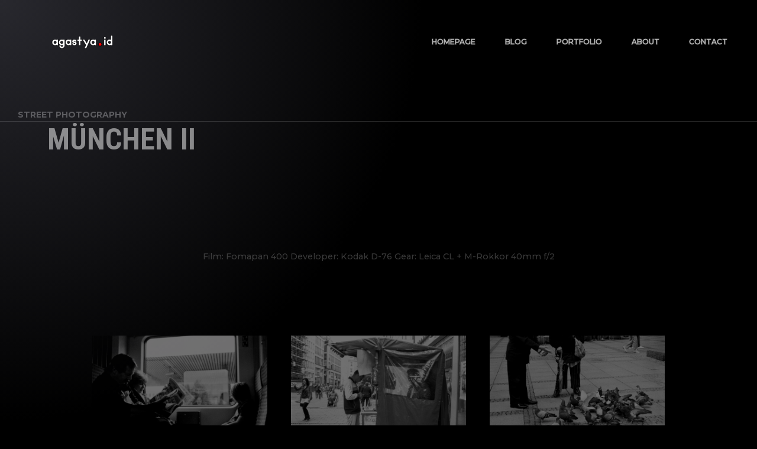

--- FILE ---
content_type: text/css
request_url: https://agastya.id/wp-content/plugins/shadow-core/assets/css/elements.css?ver=6.9
body_size: 4671
content:
/** 
 * Author: Shadow Themes
 * Author URL: http://shadow-themes.com
 */
.shadowcore-widget-holder {
    min-height: 64px;
    display: flex;
    justify-content: center;
    align-items: center;
    text-align: center;
    flex-direction: column;
}
.shadowcore-widget-holder i {
    font-size: 48px;
    line-height: 48px;
}
.shadowcore-widget-holder span {
    display: block;
    text-align: center;
    margin-top: 8px;
}

.shadowcore-pswp-media--video,
.shadowcore-pswp-media--iframe {
	position: absolute;
	overflow: hidden;
	left: 50%;
	top: 50%;
	transform: translate(-50%, -50%);
}
.shadowcore-pswp-media--video video,
.shadowcore-pswp-media--iframe iframe {
	width: 100%;
	height: 100%;
	pointer-events: all;
	will-change: transform, opacity;
	transition: transform 0.3s, opacity 0.3s;
	opacity: 0;
	transform: scale(0.75);
	position: absolute;
	left: 0;
	top: 0;
	border: none;
}
.shadowcore-pswp-media--video.is-inview video,
.shadowcore-pswp-media--iframe.is-inview iframe {
	opacity: 1;
	transform: scale(1);
}
.shadowcore-pswp-image-wrap {
	position: absolute;
	left: 0;
	top: 0;
	pointer-events: all;
}
.shadowcore-pswp-image-wrap img {
	position: static;
	pointer-events: none;
}

/* 01. COUNTDOWN
   -------------- */
.shadowcore-coming-soon {
	display: flex;
	flex-direction: row;
}
.shadowcore-coming-soon > div {
	width: 25%;
	text-align: center;
}
.shadowcore-coming-soon .shadowcore-coming-soon__count {
	font-size: 80px;
	line-height: 85px;
	margin: 0 0 0 0;
}
.shadowcore-coming-soon .shadowcore-coming-soon__label {
	display: none;
	text-transform: uppercase;
}
.shadowcore-labels-state--yes .shadowcore-coming-soon .shadowcore-coming-soon__label {
	display: block;
}
.shadowcore-coming-soon time {
	display: none;
}

/* 02. CIRCLE PROGRESS BAR
   ------------------------ */
.shadowcore-progress-item {
	text-align: center;
}
.shadowcore-progress-item-wrap svg {
	display: block;
	margin: 0 auto;
}
.shadowcore-progress-item-wrap {
	position: relative;
	display: block;
	padding: 0 60px;
	stroke-width: 5px;
}
.shadowcore-progress-counter {
	display: none;
	position: absolute;
	left: 0;
	top: 0;
	justify-content: center;
	align-items: center;
	width: 100%;
	height: 100%;
	transform: translateX(5px);
}
.shadowcore-progress-counter:after {
    content: '%';
}
.shadowcore-progress-item-wrap svg circle.shadowcore-progress-circle--bar {
	stroke-linecap: round;
	transition: stroke-dashoffset 3s ease-in-out;
}
.shadowcore-progress-state--yes .shadowcore-progress-counter {
	display: flex;
}
.shadowcore-progress-label {
	display: block;
}

/* 03. INFO CARD
   ------------- */
.shadowcore-service-card-grid {
	display: flex;
	flex-direction: row;
	flex-wrap: wrap;
}
.shadowcore-service-card {
	display: flex;
	flex-direction: column;
}
.shadowcore-grid-column--1 .shadowcore-service-card {
	width: 100%;
	box-sizing: border-box;
}
.shadowcore-grid-column--2 .shadowcore-service-card {
	width: 50%;
	box-sizing: border-box;
}
.shadowcore-grid-column--3 .shadowcore-service-card {
	width: 33.33%;
	box-sizing: border-box;
}
.shadowcore-grid-column--4 .shadowcore-service-card {
	width: 25%;
	box-sizing: border-box;
}
.shadowcore-swap-cotent--yes .shadowcore-service-card {
	flex-direction: column-reverse;
}
.shadowcore-service-card__head {
	display: flex;
	position: relative;
	z-index: 3;
}
.shadowcore-infocard-layout--horizontal .shadowcore-service-card__head {
	flex-direction: row;
	justify-content: space-between;
	align-items: center;
	align-items: flex-start;
	align-items: center;
	align-items: flex-end;
}
.shadowcore-infocard-layout--horizontal.shadowcore-swap-head--yes .shadowcore-service-card__head {
	flex-direction: row-reverse;
}

.shadowcore-infocard-layout--vertical .shadowcore-service-card__head {
	flex-direction: column;
	align-items: center;
}
.shadowcore-infocard-layout--vertical.shadowcore-swap-head--yes .shadowcore-service-card__head {
	flex-direction: column-reverse;
}
.shadowcore-service-card__head img {
	width: 100%;
	height: auto;
	display: block;
}
.shadowcore-service-card__image {
	max-width: 100%;
}
.shadowcore-service-card__label span {
	display: none;
}
.shadowcore-service-card__label span:last-child {
	display: block;
}
.shadowcore-caption-above--yes .shadowcore-service-card__label span:first-child {
	display: block;
}
.shadowcore-caption-above--yes .shadowcore-service-card__label span:last-child {
	display: none;
}
.shadowcore-service-card__link > a {
	transition: color 0.3s, border 0.3s, background 0.3s, box-shadow 0.3s;
}

/* 04. SIMPLE BLOG
   --------------- */
.elementor-editor-active .shadowcore-blog-listing a {
	pointer-events: none;
}

/* 05. TESTIMONIALS GRID
   --------------------- */
.shadowcore-grid-column--1 .shadowcore-testimonials-item {
	width: 100%;
	box-sizing: border-box;
}
.shadowcore-grid-column--2 .shadowcore-testimonials-item {
	width: 50%;
	box-sizing: border-box;
}
.shadowcore-grid-column--3 .shadowcore-testimonials-item {
	width: 33.33%;
	box-sizing: border-box;
}
.shadowcore-grid-column--4 .shadowcore-testimonials-item {
	width: 25%;
	box-sizing: border-box;
}
.shadowcore-testimonials-grid {
	display: flex;
	flex-wrap: wrap;
}
.shadowcore-testimonials-item {
	box-sizing: border-box;
	display: flex;
	flex-direction: column;
}
.shadowcore-testimonials-grid .shadowcore-testimonials-item__author {
	display: flex;
	justify-content: space-between;
	position: relative;
	z-index: 3;
}
.shadowcore-testimonials-grid .shadowcore-testimonials-item__author img {
	display: block;
}
.shadowcore-swap-cotent--yes .shadowcore-testimonials-item {
	flex-direction: column-reverse;
}
.shadowcore-testimonials-item__author {
	display: flex;
	position: relative;
	z-index: 3;
}
.shadowcore-testimonials-carousel .shadowcore-testimonials-item__author {
	margin-left: auto;
	margin-right: auto;
}
.shadowcore-testimonials-layout--horizontal .shadowcore-testimonials-item__author {
	flex-direction: row;
	justify-content: space-between;
	align-items: center;
	align-items: flex-start;
	align-items: center;
	align-items: flex-end;
}
.shadowcore-testimonials-layout--horizontal.shadowcore-swap-head--yes .shadowcore-testimonials-item__author {
	flex-direction: row-reverse;
}
.shadowcore-testimonials-layout--vertical .shadowcore-testimonials-item__author {
	flex-direction: column;
	align-items: center;
}
.shadowcore-testimonials-layout--vertical.shadowcore-swap-head--yes .shadowcore-testimonials-item__author {
	flex-direction: column-reverse;
}
.shadowcore-testimonials-item__author--name span {
	display: none;
}
.shadowcore-testimonials-item__author--name span:last-child {
	display: block;
}
.shadowcore-op-above--yes .shadowcore-testimonials-item__author--name span:first-child {
	display: block;
}
.shadowcore-op-above--yes .shadowcore-testimonials-item__author--name span:last-child {
	display: none;
}
.shadowcore-testimonials-item__content {
	display: flex;
}

/* 05. TESTIMONIALS CAROUSEL
   ------------------------- */
.shadowcore-testimonials-carousel .shadowcore-testimonials-item {
	cursor: grab;
}
.shadowcore-testimonials-carousel .shadowcore-testimonials-item__content p:first-child:before,
.shadowcore-testimonials-carousel .shadowcore-testimonials-item__content p:last-child:after {
	display: inline;
}
.shadowcore-testimonials-carousel .shadowcore-testimonials-item__content p:first-child:before {
	content: '\201c';
}
.shadowcore-testimonials-carousel .shadowcore-testimonials-item__content p:last-child:after {
	content: '\201d';
}
.shadowcore-testimonials-carousel .shadowcore-testimonials-item__author {
	position: relative;
	display: inline-flex;
}
.shadowcore-testimonials-carousel .shadowcore-testimonials-item__author--name {
	position: relative;
	z-index: 3;
	display: flex;
	flex-direction: column;
}
.shadowcore-owl-container .owl-dots {
	text-align: center;
	margin: 0 auto;
	padding: 30px 0 0 0;
}
.shadowcore-testimonials-carousel .owl-dots button.owl-dot {
	width: 10px;
	height: 10px;
	display: inline-flex;
	justify-content: center;
	align-items: center;
	margin: 0 10px;
}
.shadowcore-testimonials-carousel .owl-dots button.owl-dot span {
	display: block;
	width: 10px;
	height: 10px;
	border-radius: 50%;
	background: #ffffff;
	opacity: 0.25;
	transition: opacity 0.3s, transform 0.3s, background 0.3s, border 0.3s;
}
.shadowcore-testimonials-carousel .owl-dots button.owl-dot:hover span {
	opacity: 0.5;
}
.shadowcore-testimonials-carousel .owl-dots button.owl-dot.active span {
	opacity: 0.75;
    transform: scale(1.2);
}

/* 06. BEFORE AND AFTER
   -------------------- */
.shadowcore-before-after {
	position: relative;
	overflow: hidden;
	cursor: grab;
}
.shadowcore-before-after img {
	display: block;
	width: 100%;
	height: auto;
	opacity: 0;
}
.shadowcore-before-after div.shadowcore-before-after-img {
	position: absolute;
	left: 0;
	top: 0;
	height: 100%;
	width: 100%;
	background: no-repeat center;
	background-size: cover;
}
.shadowcore-before-after.shadowcore-before-after--h div.shadowcore-before-after-img {
	background-position: left center;
}
.shadowcore-before-after.shadowcore-before-after--v div.shadowcore-before-after-img {
	background-position: center top;
}
.shadowcore-before-after div.shadowcore-after-img-wrap {
	width: 50%;
	overflow: hidden;
	display: flex;
	flex-wrap: nowrap;
}
.shadowcore-before-after div.shadowcore-after-img {
	width: 100%;
	background: no-repeat center;
	background-size: cover;
	position: absolute;
	left: 0;
	top: 0;
}
.shadowcore-before-after div.shadowcore-after-img img {
	display: block;
	max-width: none;
}
.shadowcore-before-after-divider {
	display: block;
	position: absolute;
	left: 0;
	top: 0;
	pointer-events: none;
}
.shadowcore-before-after-divider:before {
	content: '';
	display: none;
	width: 50px;
	height: 50px;
	background: #000000;
	transform: rotate(45deg);
	margin: -25px 0 0 -25px;
	position: absolute;
	left: 50%;
	top: 50%;
	z-index: 3;
}
.shadowcore-before-after-divider svg {
	position: absolute;
	left: 50%;
	top: 50%;
	width: 24px;
	height: 14px;
	margin: -7px 0 0 -12px;
	z-index: 5;
	display: none;
}
.shadowcore-divider-icon--yes .shadowcore-before-after-divider:before,
.shadowcore-divider-icon--yes .shadowcore-before-after-divider svg {
	display: block;
}

/* 07. GRID GALLERIES
   ------------------ */
.shadowcore-div-image,
.shadowcore-grid-image,
.shadowcore-gallery-image {
	background: no-repeat center;
	background-size: cover;
	transition: transform 0.3s, opacity 0.3s;
}
.shadowcore-div-image,
.shadowcore-gallery-image.shadowcore-lazy,
.elementor img.shadowcore-lazy,
img.shadowcore-lazy {
	transition: transform 0.3s, opacity 0.3s;
	opacity: 0;
	transform: scale(1.1);
	pointer-events: none;
}
.shadowcore-div-image.is-loaded,
.shadowcore-gallery-image.shadowcore-lazy.is-loaded,
.elementor img.shadowcore-lazy.is-loaded,
img.shadowcore-lazy.is-loaded {
	opacity: 1;
	transform: scale(1);
	pointer-events: auto;
}

/* --- BrickWall Styles --- */
.brickwall-grid {
	position: relative;
}
.brickwall-grid > div {
	position: absolute;
	left: 0;
	top: 0;
}
.brickwall-grid > div.is-appended,
.brickwall-grid > div.is-prepended {
	transform: scale(0);
}
.brickwall-grid:not(.animation--none) > div.brickwall-item {
	transition: transform 0.4s, opacity 0.4s;
	will-change: transform, opacity;
}
.brickwall-grid.animation--slow > div.brickwall-item {
	transition: transform 0.8s, opacity 0.8s;
	will-change: transform, opacity;
}

/* --- Grid Gallery --- */
.shadowcore-grid-column--1 .shadowcore-grid-item {
	width: 100%;
	box-sizing: border-box;
}
.shadowcore-grid-column--2 .shadowcore-grid-item {
	width: 50%;
	box-sizing: border-box;
}
.shadowcore-grid-column--3 .shadowcore-grid-item {
	width: 33.33%;
	box-sizing: border-box;
}
.shadowcore-grid-column--4 .shadowcore-grid-item {
	width: 25%;
	box-sizing: border-box;
}
.shadowcore-grid {
	display: flex;
	flex-wrap: wrap;
}
.shadowcore-gallery-item__inner {
	position: relative;
	overflow: hidden;
}
.shadowcore-grid-item a {
	display: block;
	position: absolute;
	left: 0;
	top: 0;
	width: 100%;
	height: 100%;
	z-index: 5;
}
.elementor-editor-active .shadowcore-grid-item a {
	pointer-events: none;
}
.shadowcore-grid-item img {
	display: block;
	margin: 0 auto;
	transition: transform 0.3s;
	transform-origin: 50% 100%;
}
.shadowcore-gallery-image {
	transform-origin: 50% 100%;
}
.shadowcore-gallery-item__inner:hover .shadowcore-gallery-image,
.shadowcore-gallery-item__inner:hover img {
	transform: scale(1.05);
}
.shadowcore-grid-caption--none .shadowcore-grid-caption {
	display: none;
}
.shadowcore-grid-caption--under .shadowcore-grid-caption {
	display: block;
}
.shadowcore-grid-caption--on_hover .shadowcore-grid-caption,
.shadowcore-grid-caption--on_photo .shadowcore-grid-caption {
	position: absolute;
	left: 0;
	width: 100%;
}
.shadowcore-grid-caption--on_hover.shadowcore-caption-valign--top .shadowcore-grid-caption,
.shadowcore-grid-caption--on_photo.shadowcore-caption-valign--top .shadowcore-grid-caption {
	top: 0;
}
.shadowcore-grid-caption--on_hover.shadowcore-caption-valign--middle .shadowcore-grid-caption,
.shadowcore-grid-caption--on_photo.shadowcore-caption-valign--middle .shadowcore-grid-caption {
	top: 50%;
	transform: translateY(-50%);
}
.shadowcore-grid-caption--on_hover.shadowcore-caption-valign--bottom .shadowcore-grid-caption,
.shadowcore-grid-caption--on_photo.shadowcore-caption-valign--bottom .shadowcore-grid-caption {
	bottom: 0;
}
.shadowcore-grid-caption--on_hover.shadowcore-stretch-caption--yes .shadowcore-grid-caption,
.shadowcore-grid-caption--on_photo.shadowcore-stretch-caption--yes .shadowcore-grid-caption {
	top: 0;
	height: 100%;
	display: flex;
}
.shadowcore-caption-halign--left .shadowcore-grid-caption {
	text-align: left;
}
.shadowcore-caption-halign--center .shadowcore-grid-caption {
	text-align: center;
}
.shadowcore-caption-halign--right .shadowcore-grid-caption {
	text-align: right;
}
.shadowcore-grid-caption--on_hover.shadowcore-stretch-caption--yes.shadowcore-caption-halign--left .shadowcore-grid-caption,
.shadowcore-grid-caption--on_photo.shadowcore-stretch-caption--yes.shadowcore-caption-halign--left .shadowcore-grid-caption {
	justify-content: flex-start;
}
.shadowcore-grid-caption--on_hover.shadowcore-stretch-caption--yes.shadowcore-caption-halign--center .shadowcore-grid-caption,
.shadowcore-grid-caption--on_photo.shadowcore-stretch-caption--yes.shadowcore-caption-halign--center .shadowcore-grid-caption {
	justify-content: center;
}
.shadowcore-grid-caption--on_hover.shadowcore-stretch-caption--yes.shadowcore-caption-halign--right .shadowcore-grid-caption,
.shadowcore-grid-caption--on_photo.shadowcore-stretch-caption--yes.shadowcore-caption-halign--right .shadowcore-grid-caption {
	justify-content: flex-end;
}
.shadowcore-grid-caption--on_hover .shadowcore-grid-caption {
	transition: opacity 0.3s;
	opacity: 0;
}
.shadowcore-grid-caption--on_hover .shadowcore-justified-gallery a:hover .shadowcore-grid-caption,
.shadowcore-grid-caption--on_hover .shadowcore-gallery-item__inner:hover .shadowcore-grid-caption {
	opacity: 1;
}

/* --- Justified Gallery --- */
.shadowcore-justified-gallery a {
	position: relative;
	display: block;
}
.shadowcore-justified-gallery.justified-gallery > .entry-visible > img, 
.shadowcore-justified-gallery.justified-gallery > .entry-visible > a > img {
	transition: transform 0.5s, opacity 0.5s;
}
.shadowcore-justified-gallery a:hover .shadowcore-gallery-image,
.shadowcore-justified-gallery a:hover img {
	transform: scale(1.05);
}
.elementor-editor-active .shadowcore-justified-gallery a {
	pointer-events: none;
}

/* --- Bricks Gallery --- */
.shadowcore-gallery-bricks {
	display: flex;
	flex-direction: row;
	flex-wrap: wrap;
}
.shadowcore-gallery-bricks .shadowcore-gallery-item img {
	display: block;
	width: 100%;
	height: auto;
}
.shadowcore-bricks-layout--1x2 .shadowcore-gallery-bricks .shadowcore-gallery-item:nth-child(3n) {
	width: 100%;
}
.shadowcore-bricks-layout--2x3 .shadowcore-gallery-bricks .shadowcore-gallery-item.is-large,
.shadowcore-bricks-layout--1x2 .shadowcore-gallery-bricks .shadowcore-gallery-item {
	width: 50%;
}
.shadowcore-bricks-layout--2x3 .shadowcore-gallery-bricks .shadowcore-gallery-item.is-small {
	width: 33.33%;
}

/* --- Adjusted Gallery --- */
.shadowcore-gallery-adjusted .shadowcore-grid-item {
	display: inline-flex;
	flex-direction: column;
	justify-content: center;
}

/* 08. KENBURNS GALLERY
   -------------------- */
.elementor-widget-shadow-gallery-kenburns.shadowcore-kenburns-height--screen .shadowcore-kenburns-wrap {
    height: 100vh;
}
.shadowcore-kenburns,
.shadowcore-kenburns > div,
.shadowcore-kenburns > div > .shadowcore-kenburns-slide-image,
.shadowcore-kenburns-overlay {
    position: absolute;
    left: 0;
    top: 0;
    width: 100%;
    height: 100%;
}
.shadowcore-kenburns > div > .shadowcore-kenburns-slide-image {
    z-index: 1;
}
.shadowcore-kenburns-overlay {
    background-color: rgba(0,0,0,0.3);
    display: none;
    z-index: 3;
}
.shadowcore-kenburns-overlay--yes .shadowcore-kenburns-overlay {
    display: block;
}
.shadowcore-kenburns-wrap {
    position: relative;
    display: block;
    overflow: hidden;
}
.shadowcore-kenburns-wrap .shadowcore-kenburns-title {
    display: none;
    will-change: transform, opacity;
    position: relative;
    z-index: 5;
    box-sizing: border-box;
}
.shadowcore-kenburns-description {
    display: none;
}
.shadowcore-kenburns-descr--yes .shadowcore-kenburns-wrap .shadowcore-kenburns-description,
.shadowcore-kenburns-captions--yes .shadowcore-kenburns-wrap .shadowcore-kenburns-title {
    display: block;
}
.shadowcore-kenburns {
	overflow: hidden;
}
.shadowcore-kenburns > div {
	opacity: 0;
    will-change: opacity;
    display: flex;
}
.shadowcore-kenburns > div > .shadowcore-kenburns-slide-image {
	background: no-repeat center;
	background-size: cover;
    will-change: transform;
}
.shadowcore-kenburns > div.is-active {
	opacity: 1;
}

/* 09. SLIDE GALLERY
   ------------------ */
.elementor-widget-shadow-gallery-slider.shadowcore-slider-height--screen .shadowcore-slider-wrap {
    height: 100vh;
    position: relative;
}
.shadowcore-slider-wrap {
    overflow: hidden;
    -webkit-touch-callout: none;
    -webkit-user-select: none;
    -khtml-user-select: none;
    -moz-user-select: none;
    -ms-user-select: none;
    user-select: none;
}
.shadowcore-slider {
    cursor: grab;
    overflow: hidden;
    position: absolute;
    left: 0;
    top: 0;
    width: 100%;
    height: 100%;
}
.shadowcore-slider.is-grabbed {
    cursor: grabbing;
}
.shadowcore-slider-item {
    overflow: hidden;
    display: flex;
}
.shadowcore-slider-item--image,
.shadowcore-slider-overlay,
.shadowcore-slider-item {
    position: absolute;
    left: 0;
    top: 0;
    width: 100%;
    height: 100%;
}
.shadowcore-slider-overlay {
    pointer-events: none;
    z-index: 5;
}
.shadowcore-slider-item--image {
    background-position: center;
    background-repeat: no-repeat;
    z-index: 1;
}
.shadowcore-slider-title {
    pointer-events: none;
    position: relative;
    z-index: 7;
    display: none;
}
.shadowcore-slider-description {
    display: none;
}

.shadowcore-slider-captions--yes .shadowcore-slider-title,
.shadowcore-slider-descr--yes .shadowcore-slider-description {
    display: block;
}
.shadowcore-slider .shadowcore-slider-item {
    will-change: opacity, transform;
}
.shadowcore-slider .shadowcore-slider-item .shadowcore-slider-item--image {
    will-change: transform;
}

/* Fitting Type */
.shadowcore-slider--cover .shadowcore-slider-item .shadowcore-slider-item--image{
    background-size: cover;
}
.shadowcore-slider--fit-all .shadowcore-slider-item .shadowcore-slider-item--image{
    background-size: contain;
}
.shadowcore-slider--fit-h .shadowcore-slider-item .shadowcore-slider-item--image{
    background-size: 100% auto;
}
.shadowcore-slider--fit-v .shadowcore-slider-item .shadowcore-slider-item--image{
    background-size: auto 100%;
}

/* Slides */
.shadowcore-slider.ia-animating .shadowcore-slider-item {
    transition-timing-function: ease-in-out;
}
.shadowcore-slider.ia-animating.is-dropped .shadowcore-slider-item {
    transition-timing-function: ease-out;
}
.shadowcore-slider[data-type="simple"] .shadowcore-slider-item,
.shadowcore-slider[data-type="parallax"] .shadowcore-slider-item {
    display: none;
}
.shadowcore-slider[data-type="simple"] .shadowcore-slider-item.is-active,
.shadowcore-slider[data-type="parallax"] .shadowcore-slider-item.is-active {
    display: flex;
}
.shadowcore-slider[data-type="fade"] .shadowcore-slider-item {
    opacity: 0;
}
.shadowcore-slider[data-type="fade"] .shadowcore-slider-item.is-active {
    opacity: 1;
}

/* Navigation Elements */
.shadowcore-slider-wrap .shadowcore-slider-nav {
    display: flex;
    position: absolute;
    left: 0;
    top: 0;
    width: 100%;
    height: 100%;
    pointer-events: none;
    z-index: 8;
}
.shadowcore-slider-wrap .shadowcore-slider-nav a {
    display: block;
    transition: color 0.3s;
    pointer-events: all;
}
.shadowcore-slider-wrap .shadowcore-slider-nav .shadowcore-slider-dots a {
    transition: background-color 0.3s, border-color 0.3s;
}
.shadowcore-slider-dots {
    width: auto;
    display: flex;
    justify-content: center;
    align-items: center;
    flex-wrap: nowrap;
}
.shadowcore-slider-dots a.shadowcore-slider-dot {
    background: #ffffff;
    width: 10px;
    height: 10px;
    border-radius: 50%;
    display: block;
}

/* Navigation Position */
.elementor-widget-shadow-gallery-slider.shadowcore-slider-nav--top .shadowcore-slider-nav {
    align-items: flex-start;
}
.elementor-widget-shadow-gallery-slider.shadowcore-slider-nav--middle .shadowcore-slider-nav {
    align-items: center;
}
.elementor-widget-shadow-gallery-slider.shadowcore-slider-nav--bottom .shadowcore-slider-nav {
    align-items: flex-end;
}

.elementor-widget-shadow-gallery-slider.shadowcore-slider-nav--left .shadowcore-slider-nav {
    justify-content: flex-start;
}
.elementor-widget-shadow-gallery-slider.shadowcore-slider-nav--center .shadowcore-slider-nav--dots .shadowcore-slider-nav {
    justify-content: center;
}
.elementor-widget-shadow-gallery-slider.shadowcore-slider-nav--right .shadowcore-slider-nav {
    justify-content: flex-end;
}
.elementor-widget-shadow-gallery-slider.shadowcore-slider-nav--center .shadowcore-slider-nav--arrows .shadowcore-slider-nav,
.elementor-widget-shadow-gallery-slider.shadowcore-slider-nav--center .shadowcore-slider-nav--text .shadowcore-slider-nav {
    justify-content: space-between;
}

/* 10. RIBBON GALLERY
   ------------------ */
.shadowcore-ribbon-wrap {
    position: relative;
    display: block;
    overflow: hidden;
    -webkit-touch-callout: none;
    -webkit-user-select: none;
    -khtml-user-select: none;
    -moz-user-select: none;
    -ms-user-select: none;
    user-select: none;
}
.shadowcore-ribbon {
    display: flex;
    flex-wrap: nowrap;
    flex-direction: row;
    justify-content: flex-start;
    align-items: stretch;
    position: absolute;
    left: 0;
    top: 0;
    height: 100%;
    min-width: 100%;
	cursor: grab;
}
.shadowcore-ribbon.is-grabbed {
	cursor: grabbing;
}
.shadowcore-ribbon.is-moving .shadowcore-ribbon-item--image a {
	pointer-events: none;
}
.shadowcore-ribbon-item {
    position: relative;
}
.shadowcore-ribbon-overlay,
.shadowcore-ribbon-title-wrap {
    position: absolute;
    left: 0;
    top: 0;
    width: 100%;
    height: 100%;
	pointer-events: none;
}
.shadowcore-ribbon-overlay {
    z-index: 3;
	display: none;
	background: #0000001e;
}
.shadowcore-ribbon-overlay--yes .shadowcore-ribbon-overlay {
	display: block;
}
.shadowcore-ribbon-title-wrap {
    z-index: 5;
	display: flex;
}
.shadowcore-ribbon-title,
.shadowcore-ribbon-description {
	display: none;
}
.shadowcore-ribbon-captions--yes .shadowcore-ribbon-title,
.shadowcore-ribbon-descr--yes .shadowcore-ribbon-description {
    display: block;
}
.shadowcore-ribbon-item--image {
	background: no-repeat center;
	background-size: cover;
}
.shadowcore-ribbon-item--image a {
	pointer-events: auto;
	display: block;
}
.shadowcore-ribbon-item--image img {
	display: block;
	height: 100%;
	width: auto;
}

/* 11. PRICE TABLE ITEM
   -------------------- */
.shadowcore-price-item {
	position: relative;
}
div.shadowcore-price-item-popular {
	position: absolute;
	z-index: 33;
}
.shadowcore-price-item--head,
.shadowcore-price-item--footer,
.shadowcore-price-item--price-wrap {
	display: flex;
}
.shadowcore-price-item--head {
	flex-direction: column;
}
.shadowcore-price-item-head-swap--yes .shadowcore-price-item--head {
	flex-direction: column-reverse;
}
.shadowcore-price-item-button {
	transition: all 0.3s;
}

/* Most Popular Label */
.shadowcore-price-item-mp-label-wrap {
	position: absolute;
	left: 0;
	top: 0;
	pointer-events: none;
	display: flex;
	width: 100%;
}

/* Heading and Proce Layout */
.shadowcore-price-item-price-layout--horizontal .shadowcore-price-item--price-wrap {
	flex-direction: row;
}
.shadowcore-price-item-price-layout--vertical .shadowcore-price-item--price-wrap {
	flex-direction: column;
}
.shadowcore-price-item-price-swap--yes.shadowcore-price-item-price-layout--horizontal .shadowcore-price-item--price-wrap {
	flex-direction: row-reverse;
}
.shadowcore-price-item-price-swap--yes.shadowcore-price-item-price-layout--vertical .shadowcore-price-item--price-wrap {
	flex-direction: column-reverse;
}

.shadowcore-price-item-valign--top.shadowcore-price-item-price-layout--horizontal .shadowcore-price-item--price-wrap {
	align-items: flex-start;
}
.shadowcore-price-item-valign--center.shadowcore-price-item-price-layout--horizontal .shadowcore-price-item--price-wrap {
	align-items: center;
}
.shadowcore-price-item-valign--bottom.shadowcore-price-item-price-layout--horizontal .shadowcore-price-item--price-wrap {
	align-items: flex-end;
}

.shadowcore-price-item-price-swap--yes.shadowcore-price-item-halign--right.shadowcore-price-item-price-layout--horizontal .shadowcore-price-item--price-wrap,
.shadowcore-price-item-halign--left.shadowcore-price-item-price-layout--horizontal .shadowcore-price-item--price-wrap {
	justify-content: flex-start;
}
.shadowcore-price-item-halign--center.shadowcore-price-item-price-layout--horizontal .shadowcore-price-item--price-wrap {
	justify-content: center;
}
.shadowcore-price-item-price-swap--yes.shadowcore-price-item-halign--left.shadowcore-price-item-price-layout--horizontal .shadowcore-price-item--price-wrap,
.shadowcore-price-item-halign--right.shadowcore-price-item-price-layout--horizontal .shadowcore-price-item--price-wrap {
	justify-content: flex-end;
}

.shadowcore-price-item-halign--left.shadowcore-price-item-price-layout--vertical .shadowcore-price-item--price-wrap {
	align-items: flex-start;
}
.shadowcore-price-item-halign--center.shadowcore-price-item-price-layout--vertical .shadowcore-price-item--price-wrap {
	align-items: center;
}
.shadowcore-price-item-halign--right.shadowcore-price-item-price-layout--vertical .shadowcore-price-item--price-wrap {
	align-items: flex-end;
}

/* Features List */
.shadowcore-price-item--list {
	padding: 0;
	margin: 0;
	display: flex;
	flex-direction: column;
}
.shadowcore-price-item--list li {
	padding: 0;
	margin: 0;
	list-style: none;
	display: flex;
}
.shadowcore-price-item--list li i {
	display: block;
}


/* 12. CARDS CAROUSEL
   ------------------ */
.owl-item.cloned .shadowcore-div-image {
	opacity: 1;
	transform: scale(1);
}
.shadowcore-carousel-card,
.shadowcore-carousel-card__content {
	display: flex;
	flex-direction: column;
}
.shadowcore-cards-carousel-image-swap--yes .shadowcore-carousel-card,
.shadowcore-cards-carousel-heading-swap--yes .shadowcore-carousel-card__content {
	flex-direction: column-reverse;
}

/* 13. UNI POSTS GRID
   ------------------ */
.shadowcore-posts-grid {
	display: grid;
}

.shadowcore-posts-grid > div {
	position: relative;
}
.shadowcore-posts-grid > div.not-loaded {
	opacity: 0!important;
}
.shadowcore-posts-grid > div a.shadowcore-pgi-link {
	position: absolute;
	top: 0;
	left: 0;
	width: 100%;
	height: 100%;
	display: block;
}
.shadowcore-posts-grid--item {
	display: flex;
	flex-direction: column;
	position: relative;
	will-change: opacity, transform;
	transition: opacity 0.3s, transform 0.3s;
}
.shadowcore-pgi__content {
	width: 100%;
	overflow: hidden;
}
.shadowcore-pgi__content_head {
	display: flex;
	flex-direction: column;
}
.shadowcore-pgi__title {
	font-size: 24px;
	line-height: 1.5;
}
.shadowcore-pgi__meta {
	display: flex;
	flex-wrap: wrap;
	justify-content: flex-start;
	flex-direction: row;
	font-size: 14px;
	line-height: 1.5;
}
.shadowcore-pgi__excerpt {
	width: 100%;
}
.shadowcore-pgi__excerpt:empty {
	display: none;
}

/* Custom Template */
.shadowcore-pgi-custom-content--none .shadowcore-posts-grid--custom .shadowcore-pgi__content {
	display: none;
}
.shadowcore-pgi-custom-content--below .shadowcore-posts-grid--custom .shadowcore-posts-grid--item {
	flex-direction: column;
}
.shadowcore-pgi-custom-content--above .shadowcore-posts-grid--custom .shadowcore-posts-grid--item {
	flex-direction: column-reverse;
}
.shadowcore-pgi-custom-content--top .shadowcore-posts-grid--custom .shadowcore-pgi__content {
	position: absolute;
	left: 0;
	top: 0;
}
.shadowcore-pgi-custom-content--bottom .shadowcore-posts-grid--custom .shadowcore-pgi__content {
	position: absolute;
	left: 0;
	bottom: 0;
}
.shadowcore-pgi-custom-content--top .shadowcore-posts-grid--custom .no-image .shadowcore-pgi__content,
.shadowcore-pgi-custom-content--bottom .shadowcore-posts-grid--custom .no-image .shadowcore-pgi__content {
	position: static;
}

.shadowcore-pgi-custom-align--left .shadowcore-posts-grid--custom .shadowcore-pgi__content_head {
	align-items: flex-start;
}
.shadowcore-pgi-custom-align--left .shadowcore-posts-grid--custom .shadowcore-pgi__excerpt {
	text-align: left;
}
.shadowcore-pgi-custom-align--center .shadowcore-posts-grid--custom .shadowcore-pgi__content_head {
	align-items: center;
}
.shadowcore-pgi-custom-align--center .shadowcore-posts-grid--custom .shadowcore-pgi__excerpt {
	text-align: center;
}
.shadowcore-pgi-custom-align--right .shadowcore-posts-grid--custom .shadowcore-pgi__content_head {
	align-items: flex-end;
}
.shadowcore-pgi-custom-align--right .shadowcore-posts-grid--custom .shadowcore-pgi__excerpt {
	text-align: right;
}

.shadowcore-pgi-custom-swap--yes .shadowcore-posts-grid--custom .shadowcore-pgi__content_head {
	flex-direction: column-reverse;
}

/* Default Template */
.shadowcore-pgi-content--none .shadowcore-posts-grid--default .shadowcore-pgi__content {
	display: none;
}
.shadowcore-pgi-content--below .shadowcore-posts-grid--default .shadowcore-posts-grid--item {
	flex-direction: column;
}
.shadowcore-pgi-content--above .shadowcore-posts-grid--default .shadowcore-posts-grid--item {
	flex-direction: column-reverse;
}
.shadowcore-pgi-content--top .shadowcore-posts-grid--default .shadowcore-pgi__content {
	position: absolute;
	left: 0;
	top: 0;
}
.shadowcore-pgi-content--bottom .shadowcore-posts-grid--default .shadowcore-pgi__content {
	position: absolute;
	left: 0;
	bottom: 0;
}
.shadowcore-pgi-custom-content--top .shadowcore-posts-grid--default .no-image .shadowcore-pgi__content,
.shadowcore-pgi-custom-content--bottom .shadowcore-posts-grid--default .no-image .shadowcore-pgi__content {
	position: static;
}

.shadowcore-pgi-default-align--left .shadowcore-posts-grid--default .shadowcore-pgi__content_head {
	align-items: flex-start;
}
.shadowcore-pgi-default-align--left .shadowcore-posts-grid--default .shadowcore-pgi__excerpt {
	text-align: left;
}
.shadowcore-pgi-default-align--center .shadowcore-posts-grid--default .shadowcore-pgi__content_head {
	align-items: center;
}
.shadowcore-pgi-default-align--center .shadowcore-posts-grid--default .shadowcore-pgi__excerpt {
	text-align: center;
}
.shadowcore-pgi-default-align--right .shadowcore-posts-grid--default .shadowcore-pgi__content_head {
	align-items: flex-end;
}
.shadowcore-pgi-default-align--right .shadowcore-posts-grid--default .shadowcore-pgi__excerpt {
	text-align: right;
}

.shadowcore-pgi-default-swap--yes .shadowcore-posts-grid--default .shadowcore-pgi__content_head {
	flex-direction: column-reverse;
}

.shadowcore-pgi--button-wrap {
	display: flex;
	flex-direction: row;
	width: 100%;
}
.shadowcore-pgi--button-wrap a {
	display: block;
	transition: all 0.3s;
}
.shadowcore-pgi--button-wrap a.all-posts-loaded {
	transition: none;
}
.shadowcore-pgi--button-wrap a.is-processing {
	opacity: 0.5;
	pointer-events: none;
	cursor: progress;
}

--- FILE ---
content_type: text/css
request_url: https://agastya.id/wp-content/plugins/shadow-core/assets/css/elements-responsive.css?ver=6.9
body_size: 548
content:
/** 
 * Author: Shadow Themes
 * Author URL: http://shadow-themes.com
 */

/* TABLET LANDSCAPE
   ---------------- */
@media only screen and (max-width: 1200px) {
	.shadowcore-progress-item-wrap {
		padding: 0 20px;
	}
}
   
/* TABLET PORTRAIT
   --------------- */
@media only screen and (max-width: 960px) {
	/* --- Service Cards --- */
	.shadowcore-grid-column--1 .shadowcore-service-card {
		width: 100%;
	}
	.shadowcore-grid-column--4 .shadowcore-service-card,
	.shadowcore-grid-column--2 .shadowcore-service-card {
		width: 50%;
	}
	.shadowcore-grid-column--3 .shadowcore-service-card {
		width: 33.33%;
	}
	
	/* --- Testimonials --- */
	.shadowcore-grid-column--1 .shadowcore-testimonials-item {
		width: 100%;
	}
	.shadowcore-grid-column--2 .shadowcore-testimonials-item,
	.shadowcore-grid-column--3 .shadowcore-testimonials-item {
		width: 50%;
	}
	.shadowcore-grid-column--3 .shadowcore-testimonials-item {
		width: 33.33%;
	}
	
	/* --- Grid Galleries --- */
	.shadowcore-grid-column--1 .shadowcore-grid-item {
		width: 100%;
	}
	.shadowcore-grid-column--2 .shadowcore-grid-item,
	.shadowcore-grid-column--4 .shadowcore-grid-item {
		width: 50%;
	}
	.shadowcore-grid-column--3 .shadowcore-grid-item {
		width: 33.33%;
	}
}
   
/* MOBILE PHONE
   ------------ */
@media only screen and (max-width: 760px) {
	/* --- Before After --- */
	.shadowcore-before-after-divider:before {
		transform: scale(0.75) rotate(45deg);
	}
	.shadowcore-before-after-divider svg {
		transform: scale(0.75);
	}
	
	/* --- Circle Progress Bar --- */
	.shadowcore-progress-item-wrap {
		padding: 0;
		max-width: 180px;
		margin-left: auto;
		margin-right: auto;
	}
	
	/* --- Service Cards --- */
	.shadowcore-grid-column--1 .shadowcore-service-card,
	.shadowcore-grid-column--2 .shadowcore-service-card,
	.shadowcore-grid-column--3 .shadowcore-service-card,
	.shadowcore-grid-column--4 .shadowcore-service-card {
		width: 100%;
	}
	
	/* --- Testimonials --- */
	.shadowcore-grid-column--1 .shadowcore-testimonials-item,
	.shadowcore-grid-column--2 .shadowcore-testimonials-item,
	.shadowcore-grid-column--3 .shadowcore-testimonials-item,
	.shadowcore-grid-column--4 .shadowcore-testimonials-item {
		width: 100%;
	}
	
	/* --- Grid Galleries --- */
	.shadowcore-grid-column--1 .shadowcore-grid-item,
	.shadowcore-grid-column--2 .shadowcore-grid-item,
	.shadowcore-grid-column--3 .shadowcore-grid-item,
	.shadowcore-grid-column--4 .shadowcore-grid-item {
		width: 100%;
	}
}
   
/* OLD MOBILE PHONE
   ---------------- */
@media only screen and (max-width: 360px) {
	
}
   
